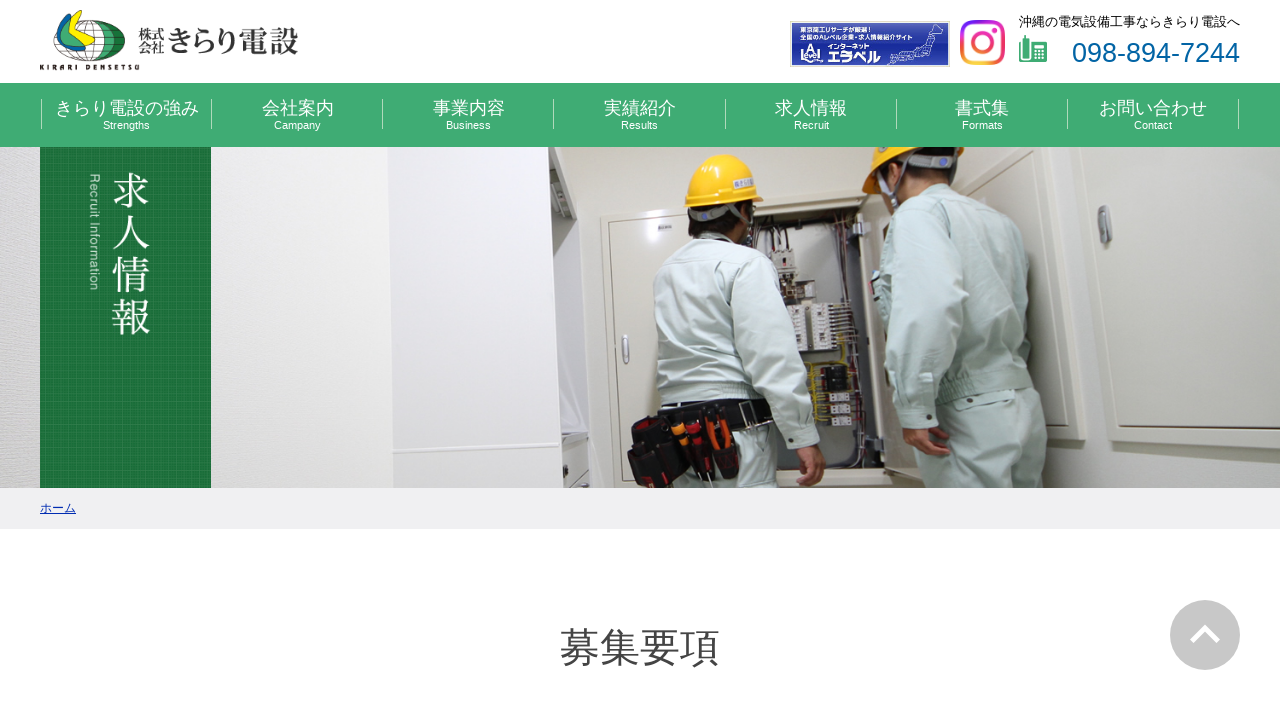

--- FILE ---
content_type: text/html
request_url: https://www.kirari-d.co.jp/recruit/
body_size: 15164
content:
<!DOCTYPE html>
<html lang="ja" prefix="og: http://ogp.me/ns#">
<head>

<meta charset="utf-8">
<meta http-equiv="x-ua-compatible" content="ie=edge" />
<meta name="format-detection" content="telephone=no">
<meta name="viewport" content="width=device-width, initial-scale=1" />

<title>求人情報 | 沖縄の電気設備工事ならきらり電設へ</title>
<meta name="description" content="募集要項　募集職種　電気工事士、現場代理人、営業・積算、　勤務時間　8:00～17:30（実働8時間）　休　　日　週休2日、年末年始、旧盆　必要資格　運転免許、有資格者優遇　給　　与　当社規定による　モデル年..." />
<meta name="keywords" content="求人情報,沖縄,電設,電設会社,電気設備,那覇,南風原" />

<meta property="og:title" content="求人情報"/>
<meta property="og:type" content="article"/>
<meta property="og:description" content="募集要項　募集職種　電気工事士、現場代理人、営業・積算、　勤務時間　8:00～17:30（実働8時間）　休　　日　週休2日、年末年始、旧盆　必要資格　運転免許、有資格者優遇　給　　与　当社規定による　モデル年..."/>
<meta property="og:site_name" content="株式会社きらり電設"/>
<meta property="og:image" content="http://www.kirari-d.co.jp/userfiles/images/3.jpg"/>
<meta property="og:url" content="http://www.kirari-d.co.jp/recruit/"/>
<meta property="og:updated_time" content="2025-07-24 09:06:14"/>


<link rel="shortcut icon" href="/image/favicon.ico" type="image/x-icon" />
<link rel="icon" href="/image/favicon.ico" type="image/x-icon" />
<link rel="stylesheet" href="//cdnjs.cloudflare.com/ajax/libs/material-design-iconic-font/2.2.0/css/material-design-iconic-font.min.css">
<link rel="stylesheet" href="/css/base.css" />
<link rel="stylesheet" href="/css/common.css?20250307" />
<link rel="stylesheet" href="/js/jquery/plugin/lib/jquery.bxslider.css" />
<link rel="stylesheet" href="/js/jquery/plugin/lib/colorbox.css" />


<style>
@media (min-width: 768px) {
.max_inner {
  max-width: 768px;
  margin: 0 auto;
}
}
</style>



<!-- Google tag (gtag.js) -->
<script async src="https://www.googletagmanager.com/gtag/js?id=UA-50037334-24"></script>
<script async src="https://www.googletagmanager.com/gtag/js?id=G-6F830PT9MK"></script>
<script>
  window.dataLayer = window.dataLayer || [];
  function gtag(){dataLayer.push(arguments);}
  gtag('js', new Date());

  gtag('config', 'UA-50037334-24');
  gtag('config', 'G-6F830PT9MK');
</script>
</head>
<body>

<div id="container" class="item_id_recruit">
	<a id="page_scroll_top"></a>
	<div id="container_inner"> 
		
		<!-- site_header --> 
		<header id="site_header">
	<div class="inner clearfix">
		<h1 class="logo"><a href="/"><img src="/image/logo.png" alt="株式会社きらり電設"></a></h1>
        
    <div class="mynavi">
       
    <a href="https://www.tsr-net.co.jp/alevel/detail/1200827_2071.html" target="_blank"><img src="/userfiles/images/banner/20250304031045.JPEG" alt="東京商工リサーチのページへリンク" width="160"></a></div>
    <div class="insta"><a href="https://www.instagram.com/kiraridensetsu/" target="_blank" title="Instagramへのリンク"><img src="/image/icon_insta.png" alt="Instagram"></a></a></div>
		<div class="flr">
			<p class="site_lead">沖縄の電気設備工事ならきらり電設へ</p>
			<div class="header_tel">
				098-894-7244
			</div>
		</div>
		<div id="site_navi_sp"><a href="javascript:void(0)" id="panel-btn" title="スマホメニュー"><span id="panel-btn-icon"></span>MENU</a></div>
	</div>
</header> 
		<!-- //site_header --> 
		<nav id="site_navi">
		
		<div class="inner">
			<div class="g_navi">
				<ul>
					<li><a href="/strengths/">きらり電設の強み<span>Strengths</span></a></li>
					<li><a href="/company/">会社案内<span>Campany</span></a></li>
					<li><a href="/business/">事業内容<span>Business</span></a></li>
					<li><a href="/results/">実績紹介<span>Results</span></a></li>
					<li><a href="/recruit/">求人情報<span>Recruit</span></a></li>
					<li><a href="/syoshikisyu/">書式集<span>Formats</span></a></li>
					<li><a href="/contact/">お問い合わせ<span>Contact</span></a></li>
				</ul>
			</div>
			
						<ul class="sp_menu">
				<li><a href="/sitemap/">サイトマップ</a></li>
			</ul>
<div class="sp_mynavi">   
    <a href="https://www.tsr-net.co.jp/alevel/detail/1200827_2071.html" target="_blank"><img src="/userfiles/images/banner/20250304031045.JPEG" alt="東京商工リサーチのページへリンク" width="160"></a></div>
		</div>
		</div>
	</nav>
  
  <noscript>
    <p class="note tac pdtb10">
      このページではJavaScriptを使用していますがお客様の環境では現在JavascriptがOFFの状態になっています。<br />
      サイトの閲覧には問題ありませんが、より快適にご利用いただくためにJavascriptをONにすることをお勧めします。
    </p>
  </noscript>
		
		<!-- pagebody -->
		<section id="pagebody">
			
							<div class="content1">
					<div class="page_ttl">
<div class="bg_img"><img alt="" src="/userfiles/images/page/recruit/bg_page_ttl.jpg" /></div>

<div class="page_ttl_inner">
<h1 class="ttl"><img alt="求人情報" src="/userfiles/images/page/recruit/page_ttl.jpg" /></h1>
</div>
</div>

				</div>
						 
<!-- topic_path_top -->
<div class="topic_path_top">
	<ol>
		<li itemscope="itemscope" itemtype="http://data-vocabulary.org/Breadcrumb"><a href="/" itemprop="url"><span itemprop="title">ホーム</span></a></li>
							</ol>
</div>
<!-- topic_path -->			
			<div id="pagebody_inner" class="clearfix">
				
									<div class="content1">
						<section class="mgb60" style="margin-top: 70px;">
<h2>募集要項</h2>

<table class="outline_table" style="max-width: 830px; margin: 0 auto;">
	<tbody>
		<tr>
			<th scope="row">　募集職種</th>
			<td>　電気工事士、現場代理人、営業・積算、</td>
		</tr>
		<tr>
			<th scope="row">　勤務時間</th>
			<td>　8:00～17:30（実働8時間）</td>
		</tr>
		<tr>
			<th scope="row">　休　　日</th>
			<td>　週休2日、年末年始、旧盆</td>
		</tr>
		<tr>
			<th scope="row">　必要資格</th>
			<td>　運転免許、有資格者優遇</td>
		</tr>
		<tr>
			<th scope="row">　給　　与</th>
			<td>　当社規定による<br />
			<br />
			　モデル年収<br />
			　20代　3,500,000～4,000,000円<br />
			　30代　4,000,000～5,000,000円<br />
			　40代　5,000,000～7,000,000円</td>
		</tr>
		<tr>
			<th scope="row">　賞　　与</th>
			<td>　年2回（8月・12月）、業績により決算賞与あり（直近10期連続支給）</td>
		</tr>
		<tr>
			<th scope="row">　福利厚生</th>
			<td>　健康保険、厚生年金保険、雇用保険、社員旅行、レクレーション</td>
		</tr>
		<tr>
			<th scope="row">　応募方法</th>
			<td>　電話連絡の上、履歴書を持参して面接</td>
		</tr>
		<tr>
			<th scope="row">　電話番号</th>
			<td>　098-894-7244</td>
		</tr>
		<tr>
			<th scope="row">　お問合せ</th>
			<td>　recruit@kirari-d.co.jp</td>
		</tr>
	</tbody>
</table>
</section>

<div class="max_inner">
<ul class="list_3column">
	<li class="item"><a href="https://www.hellowork.mhlw.go.jp/kensaku/GECA110010.do?screenId=GECA110010&amp;action=kyujinhyoBtn&amp;kJNo=4701017564351&amp;kJKbn=1&amp;iNFTeikyoRiyoDtiID=&amp;kSNo=" target="_blank"><img alt="" height="70" src="/userfiles/images/3.jpg" width="200" /></a></li>
	<li class="item"><a href="https://www.hellowork.mhlw.go.jp/kensaku/GECA110010.do?screenId=GECA110010&amp;action=kyujinhyoBtn&amp;kJNo=4701017560651&amp;kJKbn=1&amp;iNFTeikyoRiyoDtiID=&amp;kSNo=" target="_blank"><img alt="" height="70" src="/userfiles/images/1.jpg" width="200" /></a></li>
	<li class="item"><a href="https://www.hellowork.mhlw.go.jp/kensaku/GECA110010.do?screenId=GECA110010&amp;action=kyujinhyoBtn&amp;kJNo=4701017561951&amp;kJKbn=1&amp;iNFTeikyoRiyoDtiID=&amp;kSNo=" target="_blank"><img alt="" height="70" src="/userfiles/images/2.jpg" width="200" /></a></li>
</ul>
</div>

<div style="text-align: center;"><br />
&nbsp;</div>

<section id="voice">
<h2>先輩からのメッセージ</h2>

<p class="tac">きらり電設は若い社員も多くフレンドリーな社風です。<br />
ガッツとやる気があれば経験は後からついてきます。成長できる環境は十分整っています。<br />
一流の技術で、社会に貢献するために一緒に頑張っていきましょう。</p>

<div class="vice_list">
<div class="item">
<div class="thumb"><img class="rollover" src="/userfiles/images/page/recruit/img_001_off.jpg" /></div>

<div class="detail">
<p class="ttl">東江　博文</p>

<dl>
	<dt>入社年：</dt>
	<dd>平成22年</dd>
</dl>

<dl>
	<dt>資格：</dt>
	<dd>第1種電気工事士</dd>
</dl>

<dl>
	<dt>仕事の内容：</dt>
	<dd>電気設備の施工を担当しています。職長として工程に合わせた職人の配置や安全衛生、資材の段取りなどをしています。</dd>
</dl>

<dl>
	<dt>きらり電設の魅力：</dt>
	<dd>色々な建築現場があり、現場によって施工方法も異なるので多くの経験が積めます。又、社員同士の仲も良く、年に数回レクレーションや社員旅行などで交流を深めています。</dd>
</dl>

<dl>
	<dt>就職希望者へ一言：</dt>
	<dd>電気工事は特殊な専門技術や知識が必要ですが、習得していくと仕事のおもしろさを感じられると思います。一から丁寧に指導していきますので、一緒に頑張りましょう。</dd>
</dl>
</div>
</div>

<div class="item">
<div class="thumb"><img class="rollover" src="/userfiles/images/page/recruit/img_002_off.jpg" /></div>

<div class="detail">
<p class="ttl">玉城　秀樹</p>

<dl>
	<dt>入社年：</dt>
	<dd>平成22年6月</dd>
</dl>

<dl>
	<dt>資格：</dt>
	<dd>第1種電気工事士</dd>
</dl>

<dl>
	<dt>仕事の内容：</dt>
	<dd>主に現場の職長として、マンション、複合施設などの屋内配線工事をしています。</dd>
</dl>

<dl>
	<dt>きらり電設の魅力：</dt>
	<dd>福利厚生、有給もあり、なんでも話せる仲間と楽しく仕事ができるよ♪</dd>
</dl>

<dl>
	<dt>就職希望者へ一言：</dt>
	<dd>将来の自分はこうあるべき、1年1年が勉強、職場の楽しい先輩と明るく楽しく一緒にがんばりましょう。</dd>
</dl>
</div>
</div>

<div class="item">
<div class="thumb"><img class="rollover" src="/userfiles/images/page/recruit/img_004_off.jpg" /></div>

<div class="detail">
<p class="ttl">玉城　直人</p>

<dl>
	<dt>入社年：</dt>
	<dd>平成17年8月</dd>
</dl>

<dl>
	<dt>資格：</dt>
	<dd>1級電気施工管理技士／第1種電気工事士</dd>
</dl>

<dl>
	<dt>仕事の内容：</dt>
	<dd>電気設備工事の施工管理をしてます。</dd>
</dl>

<dl>
	<dt>きらり電設の魅力：</dt>
	<dd>マンション、学校、病院、ホテル、商業施設などいろんな物件の工事が経験することができ、自分自身のスキルアップにもなり、現場の工事と管理両方できるようになって、よかったと思います。</dd>
</dl>

<dl>
	<dt>就職希望者へ一言：</dt>
	<dd>きらり電設は、若手が多く話しやすい職場です。スキルアップをしながら資格をとって一人前になれるよう一緒にがんばりましょう。</dd>
</dl>
</div>
</div>

<div class="item">
<div class="thumb"><img class="rollover" src="/userfiles/images/page/recruit/img_005_off.jpg" /></div>

<div class="detail">
<p class="ttl">松浦　勇生</p>

<dl>
	<dt>入社年：</dt>
	<dd>平成24年3月</dd>
</dl>

<dl>
	<dt>資格：</dt>
	<dd>1級電気施工管理技士／第1種電気工事士　その他</dd>
</dl>

<dl>
	<dt>仕事の内容：</dt>
	<dd>現場代理人</dd>
</dl>

<dl>
	<dt>きらり電設の魅力：</dt>
	<dd>現場代理人業務をしていますが、現場のおさめ方やお客様の要望で困ったことがある場合は、ミーティング等でみんなで相談しながら解決していく仲間意識が強いところが他の会社には負けないところだと思います。</dd>
</dl>

<dl>
	<dt>就職希望者へ一言：</dt>
	<dd>従業員の8割ぐらいが20～30代なので、未経験者でも楽しみながら学びスキルUP、関係する資格等も実際に工事に携わることで合格する確率も上がると思います。手に職をつけたいと思っているならぜひきらり電設へ。一緒にがんばっていきましょう！</dd>
</dl>
</div>
</div>
</div>
</section>

					</div>
				
			</div>
		</section>
		<!-- //pagebody --> 
		
		<!-- site_footer --> 
		<div id="page_scroll_navi">
	<p><a href="#page_scroll_top" title="ページのトップへ"><i class="zmdi zmdi-chevron-up"></i></a></p>
</div>

<div class="footer_g_navi">
	<ul>
		<li><a href="/">ホーム</a></li>
		<li><a href="/strengths/">きらり電設の強み</a></li>
		<li><a href="/company/">会社案内</a></li>
		<li><a href="/business/">事業内容</a></li>
		<li><a href="/results/">実績紹介</a></li>
		<li><a href="/recruit/">求人情報</a></li>
		<li><a href="/contact/">お問い合わせ</a></li>
		<li><a href="/sitemap/">サイトマップ</a></li>
		<li><a href="/kozinjouhou/">個人情報取扱</a></li>

	</ul>
</div>
<!-- footer -->
<div id="site_footer">
	<div class="inner">
		<div id="company_name"><a href="/"><img src="/image/footer_logo.png" alt="株式会社 きらり電設" /></a></div>
		<div class="company_info">
			<dl>
				<dt>株式会社 きらり電設</dt>
				<dd>〒900-0012　沖縄県那覇市泊2丁目20番地1</dd>
				<dd>TEL：<span class="tel_link">098-894-7244</span> FAX：098-894-7010</dd>
			</dl>
			<p class="copyright" lang="en" xml:lang="en">Copyright (C) 株式会社きらり電設 All Rights Reserved.</p>
		</div>
	</div>
</div>
<!-- footer -->  
		<!-- //site_footer --> 
		
	</div>
</div>

<script src="/js/jquery/jquery-1.11.3.min.js"></script>
<script src="/js/jquery/plugin/jquery.matchHeight-min.js"></script>
<script src="/js/jquery/plugin/jquery.easy-rollover.js"></script>
<script src="/js/jquery/plugin/jquery.bxslider.min.js"></script>
<script src="/js/jquery/plugin/jquery.colorbox-min.js"></script>
<!--<script src="//maps.googleapis.com/maps/api/js?key=AIzaSyCFoEBJ0NAHb51y7umkdIrpHiPVfUFz0BM" type="text/javascript"></script>
<script src="/js/googleMap.js"></script>-->
<script type="text/javascript" src="//cdn.jsdelivr.net/npm/slick-carousel@1.8.1/slick/slick.min.js"></script>
<script src="/js/site.js?20190710"></script>

<script type="text/javascript" language="javascript">



</script>
</body>
</html>

--- FILE ---
content_type: text/css
request_url: https://www.kirari-d.co.jp/css/common.css?20250307
body_size: 39636
content:
@charset "utf-8";
/* CSS Document */

body { font-size: 13px; font-size: 1.3rem; }
.sp_none { display: none !important; }
.sp_block { display: block; }

/* edit_btn */
#edit_btn {
	display: none;
    background-color: #FFF3E8;
}
#edit_btn_inner {
	max-width: 1200px;
	margin: 0 auto;
	padding: 7px;
	text-align: right;
}
#edit_btn_inner a {
	color: #FF8000;
	font-weight: bold;
	display: inline-block;
	text-decoration: none;
	border: 1px solid #ccc;
	border-radius: 4px;
	padding: 5px 15px;
	background-image:-moz-linear-gradient(50% 0% -90deg,rgb(255,255,255) 0%,rgb(240,240,246) 100%); 
	background-image:-webkit-gradient(linear,50% 0%,50% 100%,color-stop(0, rgb(255,255,255)),color-stop(1, rgb(240,240,246)));
	background-image:-webkit-linear-gradient(-90deg,rgb(255,255,255) 0%,rgb(240,240,246) 100%);
	background-image:-o-linear-gradient(-90deg,rgb(255,255,255) 0%,rgb(240,240,246) 100%);
	background-image:-ms-linear-gradient(-90deg,rgb(255,255,255) 0%,rgb(240,240,246) 100%);
	background-image:linear-gradient(180deg,rgb(255,255,255) 0%,rgb(240,240,246) 100%);
	-ms-filter:"progid:DXImageTransform.Microsoft.gradient(startColorstr=#ffffffff,endColorstr=#fff0f0f6,GradientType=0)";
	filter:progid:DXImageTransform.Microsoft.gradient(startColorstr=#ffffffff,endColorstr=#fff0f0f6,GradientType=0);
}
#edit_btn_inner a:hover {
	color: #fff;
	background: #FF8000;
}

/*---------------------------------------------------------------------
	site_header
---------------------------------------------------------------------*/
#site_header {
	position: fixed;
    top: 0;
    left: 0;
	width: 100%;
	z-index: 999;
	padding: 8px;
	background-color: #fff;
	border-bottom: 5px solid #3FAC74;
}
#site_header .logo {
	width: 165px;
	line-height: 1;
}
#site_header .logo a { display: block; }

#site_header .flr { display: none; }

/*---------------------------------------------------------------------
	site_navi
---------------------------------------------------------------------*/
#site_navi {
	backface-visibility: hidden;
	background-color: #3FAC74;
	position: absolute;
    left: 0;
    top: 0;
    width: 100%;
	z-index: 100;
	overflow: hidden;
	padding: 80px 20px 20px;
		
	/* リストの基本動き　隠しておく */
	opacity: 0;
	transform: rotateX(-90deg);
	-webkit-transform: rotateX(-90deg);
    transform-origin: top right 0;
	-webkit-transform-origin: top right 0;
    transition: all 0.6s cubic-bezier(0.175, 0.885, 0.315, 1.16) 0.8s;
}
#site_navi.activ{
	/* activeになった時に表示させる */
	opacity: 1;
	transform: rotateX(0deg);
	-webkit-transform: rotateX(0deg);
	
	height: 100%;
    position: fixed;
	transition: all 0.4s cubic-bezier(0.175, 0.885, 0.315, 1.16) 0.4s;
}

#site_navi > .inner {
	height: 100%;
    overflow: scroll;
	-webkit-overflow-scrolling: touch;
}

/* site_navi_list */
#site_navi > ul {}
#site_navi li {
	font-size: 1.8rem;
	
	/* リストの基本動き　隠しておく */
	opacity: 0;
	transform: rotateY(90deg);
	position: relative;
    //right: -240%;
	transition: all 1s ease 0s;
}
#site_navi.activ li {
	/* activeになった時に表示させる */
	opacity: 1;
	//right: 0;
	transform: rotateY(0deg);
	transition: all .3s ease .5s;
}

#site_navi ul li a {
	color: #167239;
    display: block;
    padding: 12px 0;
    margin-bottom: 10px;
    text-align: center;
    text-decoration: none;
    background-color: #fff;
}
#site_navi ul li a span { display: none; }


#site_navi .serch_box {
    margin-bottom: 15px;
}
.g_navi .sub_ttl {
    display: none;
}

/* sitenavi_sp btn */
#site_navi_sp {
	position: absolute;
    right: 10px;
    top: 10px;
	z-index: 110;
}

	#panel-btn {
		color: #3fac74;
		display: inline-block;
		padding: 21px 5px 5px;
		position: relative;
		font-size: 11px;
		text-decoration: none;
		font-weight: bold;
	}
	#panel-btn:hover{}

	#panel-btn-icon{
	  display: block;
		position: absolute;
		top: 10px;
		left: 50%;
		width: 34px;
		height: 3px;
		margin: 0 0 0 -17px;
		background: #3FAC74;
		transition: .2s;
		-webkit-transition: .2s;
	}
	#panel-btn-icon:before,
	#panel-btn-icon:after{
	  display: block;
	  content: "";
	  position: absolute;
	  top: 50%;
	  left: 0;
	  width: 100%;
	  height: 3px;
	  background: #3FAC74;
	  transition: .3s;
	}
	#panel-btn-icon:before{
	  margin-top: -10px;
	}
	#panel-btn-icon:after{
	  margin-top: 6px;
	}
	
	/* close */
	#panel-btn.close{
		color: #fff;
		background-color: #3FAC74;
		padding-top: 26px;
	}
	.close #panel-btn-icon {
	  background: transparent;
	}
	.close #panel-btn-icon:before,
	.close #panel-btn-icon:after {
	  margin-top: 3px;
	  background-color: #fff;
	}
	.close #panel-btn-icon:before{
	  transform: rotate(-35deg);
	  -webkit-transform: rotate(-35deg);
	}
	.close #panel-btn-icon:after{
	  transform: rotate(-145deg);
	  -webkit-transform: rotate(-145deg);
	}

.insta {
  position: absolute;
  width: 40px;
  right: 60px;
  top: 7px;
}

.sp_mynavi,
.spmenu_bnr {
  text-align: center;
}
.spmenu_bnr {
  max-width: 160px;
  margin: 10px auto;
}
.mynavi,
.header_bnr {display:none; }

@media screen and (min-width: 768px) {
  .mynavi {
    display:block;
    position: absolute;
    right: 108px;
    top: 5px;
  }
  .header_bnr {
    display:block;
    position: absolute;
    right: 276px;
    width: 170px;
    top: 4px;
  }
}

@media screen and (min-width: 1024px) {
  .mynavi {
    right: 290px;
    top: 11px;
  }
  .header_bnr {
    right: 456px;
    top: 9px;
  }
  .sp_mynavi,
.spmenu_bnr { display: none; }
}

/*---------------------------------------------------------------------
	topic_path_top
---------------------------------------------------------------------*/
.topic_path_top {
	background: #F0F0F2;
}
.topic_path_top > ol {
	font-size: 12px;
	font-size: 1.2rem;
	box-sizing: content-box;
    margin: 0 auto;
    max-width: 1200px;
    padding: 6px 15px;
}
.topic_path_top > ol > li { display: inline-block; }
.topic_path_top > ol > li + li::before {
	content: ">";
	margin: 0 5px;
}
.topic_path_top > ol > li a { text-decoration: underline; }

/*---------------------------------------------------------------------
	pagebody
---------------------------------------------------------------------*/
#pagebody {
    margin-top: 56px;
}
#pagebody_inner {
    box-sizing: content-box;
    margin: 0 auto;
    max-width: 1200px;
    padding: 20px 15px;
}

#beta { display: none; }

.page_ttl {
    position: relative;
    overflow: hidden;
    padding-bottom: 33.33%;
}
.page_ttl .bg_img {
    position: absolute;
    right: 0;
    top: 0;
    height: 100%;
	text-align: right;
}
.page_ttl .bg_img img {
    height: 100%;
    width: auto;
    max-width: inherit;
}
.page_ttl .ttl {
    left: 0;
    position: absolute;
    top: 0;
    z-index: 1;
    height: 100%;
}
.page_ttl .ttl img {
    height: 100%;
}

.topics_ttl {
	background: url(../image/bg_ttl.jpg);
}
.topics_ttl .ttl {
    font-weight: normal;
    color: #fff;
    max-width: 1200px;
    margin: 0 auto;
    text-align: center;
    font-size: 19px;
    padding: 25px 10px;
}

.content1 p { margin: 1em 0; }
.content1 h2 + p,
.content1 h3 + p,
.content1 h4 + p,
.content1 h5 + p,
.content1 h6 + p { margin-top: 0; }
.content1 div > p { margin-top: 0; }

/* headline */
.content1 * + h2 { margin-top: 50px; }
.content1 * + h3 { margin-top: 30px; }
.content1 * + h4 { margin-top: 30px; }
.content1 * + h5 { margin-top: 20px; }
.content1 h2 + h3,
.content1 h3 + h4 { margin-top: 0 }

/* utility */
.content1 * + dl,
.content1 * + ol,
.content1 * + ul,
.content1 * + table { margin-top: 20px; }

.lead_01,
.content1 h2 {
	font-size: 162.5%;
    font-weight: normal;
    position: relative;
    margin-bottom: 20px;
    text-align: center;
    color: #444444;
}

.lead_02,
.content1 h3 {
	color: #773B00;
	font-size: 150%;
	font-weight: normal;
	padding: 3px 0 3px 13px;
	margin-bottom: 20px;
	border-bottom: 1px solid #994D00;
	position: relative;
}

.lead_03,
.content1 h4 {
	color: #773B00;
    border-bottom: 1px dotted #773B00;
    font-size: 137.5%;
    font-weight: normal;
    padding-bottom: 3px;
	padding-left: 18px;
    position: relative;
	margin-bottom: 15px;
}

.lead_04 {
	color: #0364A6;
	font-size: 88.23%;
	margin: 0 !important;
}
.lead_05 {
	color: #fff000;
    font-family: Helvetica,"sans-serif";
    font-size: 588.23%;
    line-height: 1;
    margin: 0 !important;
}

.fc_01 { color: #FF0000; }


/* template */
.alpha_contents img {
	max-width: 100%;
	height: auto;
}
.fll { float: left; }
.flr { float: right; }
.over_hid { overflow: hidden; }

.fll_img,
.flr_img {
	margin-bottom: 1em;
}

.list_2column .item,
.list_3column .item {
	margin-bottom: 1em;
}

/* list_topics */
#topics_inner {
	max-width: 1000px;
	box-sizing: content-box;
    margin: 0 auto 30px;
    padding: 25px 0;
}
.list_topics dl {
	position: relative;
	border-top: 1px dotted #C8C8C8;
	border-bottom: 1px dotted #C8C8C8;
}
.list_topics dl + dl {
	border-top: none;
}
.list_topics dl a {
	display: block;
	padding: 7px 26px 7px 7px;
	color: #222222;
	text-decoration: none;
	position: relative;
}
.list_topics dl a::after {
	content: "";
    width: 10px;
    height: 10px;
    position: absolute;
    right: 10px;
    top: 50%;
    margin-top: -5px;
    border-right: 1px solid #C8C8C8;
    border-bottom: 1px solid #C8C8C8;
    transform: rotate(-45deg);
    -webkit-transform: rotate(-45deg);
    transition: .3s;
    -webkit-transition: .3s;
}
.list_topics dl a:hover {
	background-color: #FFFEDF;
}

.list_topics dt {
	color: #3FAC73;
	display: inline-block;
	vertical-align: top;
}
.list_topics dd {
	display: block;
	vertical-align: top;
	text-decoration: underline;
}

.modified_date {
    color: #3FAC73;
    text-align: right;
    margin-bottom: 15px;
}

/* link_prev_next */
.link_prev_next {
	text-align: center;
	margin-top: 40px !important;
}
.link_prev_next > li {
	display: inline-block;
}
.link_prev_next > li a {
	font-size: 93%;
    border: 1px solid #255abe;
    color: #255abe;
    display: block;
    padding: 7px 20px;
    text-decoration: none;
	background-color: #fff;
}
.link_prev_next > li a:hover {
	color: #fff;
	background-color: #255abe;
}

/* .pager */
.pager {
	margin: 30px 0 20px 0;
	text-align: center;
}

.pager ul li {
	display: inline-block;
}

.pager a {
	color: #000;
	text-decoration: none;
	border: 1px solid #CCC;
	padding: 6px 15px;
	background-color: #fff;
	display: block;
}

.pager span {
	border: 1px solid #CCC;
	padding: 6px 15px;
	background-color: #fff;
	display: block;
}

.pager li.total span {
	border-color: #FFF;
}

.pager li.prev span,
.pager li.next span,
.pager li.first span,
.pager li.last span {
	border: 1px solid #F5F5F5;
	color: #EDEDED;
}

.pager li.current span {
    background: #3FAC74;
    color: #fff;
}

.pager a:hover {
	border: 1px solid #999;
	background: #F5F5F5;
}


/* list_index */
.list_index_contents {
	margin-bottom: 15px;
}
#list_index .list_index_h {
	font-size: 137.5%;
	border: 2px solid #D6C4B2;
	padding: 0;
	margin: 0;
	background: #fff url(/image/bg_list_index.jpg) no-repeat left top;
	background-size: auto 100%;
}
#list_index .list_index_h > * {
	font-size: 100%;
	font-weight: normal;
}
#list_index .list_index_h a {
	color: #773900;
	padding: 20px 15px;
	text-decoration: none;
	display: block;
	position: relative;
}
#list_index .list_index_h a::before {
	content: "";
	width: 8px;
	height: 8px;
	position: absolute;
	right: 10px;
	top: 50%;
	margin-top: -6px;
	border-right: 2px solid #FF8000;
	border-bottom: 2px solid #FF8000;
	transform: rotate(-45deg);
	-webkit-transform: rotate(-45deg);
}
#list_index ul {
    background-color: #FFFCF7;
    color: #B29B83;
    list-style: outside disc;
    margin-top: 0;
    padding: 10px 10px 10px 27px;
}

/* list_sitemap */
.list_sitemap > h2 {
	margin-bottom: 15px;
	margin-left: 0 !important;
}
.list_sitemap > h2 a {
    background-color: #3FAC74;
    border-radius: 4px;
    color: #fff;
    display: block;
    font-weight: normal;
    padding: 12px 20px;
    position: relative;
    text-decoration: none;
    transition: all 0.3s ease 0s;
}
.list_sitemap > h2 a::before {
	content: "";
	position: absolute;
	right: 20px;
	top: 50%;
	width: 10px;
	height: 10px;
	margin-top: -7px;
	border-right: 2px solid #fff;
	border-bottom: 2px solid #fff;
	transform: rotate(-45deg);
	-webkit-transform: rotate(-45deg);
	transition: .3s;
	-webkit-transition: .3s;
}
.list_sitemap > h2 a:hover {
	background-color: #0364A6;
}
.list_sitemap > h2 a:hover::before {
	right: 15px;
}
.list_sitemap > ul {
    list-style: outside disc;
    margin-bottom: 20px;
	margin-left: 1em;
    color: #0364A6;
}

/* list_search */
.list_search .item {
    background: url(/image/icon/icon_search_02.png) no-repeat scroll 15px 15px;
	background-size: 30px auto;
    border: 1px solid #ccc;
    border-radius: 4px;
    padding: 10px 10px 10px 60px;
}
.list_search .item + .item {
	margin-top: 1em;
}


/* -------- page ------------*/
/* strengths */
.strengths_item {
    margin: 20px auto 50px;
}
.strengths_item .lead_01 {
	margin: 5px auto 20px !important;
}
.strengths_item .thumb {
    text-align: center;
    margin: 20px -15px;
}

/* company */
.item_id_company #pagebody {
	padding-bottom: 20%;
	background: url(/userfiles/images/page/company/bg_company.jpg) no-repeat center bottom;
	background-size: 100% auto;
}

.company_links {
	font-size: 0;
	text-align: center;
}
.company_links .item {
    font-size: 14px;
    display: inline-block;
    vertical-align: top;
    width: 43.86%;
    margin: 0 2.98% 2.98%;
}
.company_links .item a {
    background: #3fac74;
    color: #fff;
    display: block;
}
.company_links .item a span {
	display: block;
    padding: 3px;
}
.company_links .item p {
	    font-size: 13px;
    margin: 5px 0;
    line-height: 1.6;
}
.outline_table,
.outline_table th,
.outline_table td {
	background: #fff;
    border: medium none;
	vertical-align: top;
	text-align: left;
}
.outline_table th {
	color: #176C37;
	border-bottom: 2px solid #3FAC74;
}
.outline_table td {
	border-bottom: 2px solid #DDDDDD;
}
.interview_list {
	margin: 40px 0;
}
.interview_list > dt {
	color: #d83500;
	font-size: 117.64%;
	margin-bottom: 8px;
}
#g_map iframe {
	width: 100%;
	height: 300px;
}

/* business */
.business_list {
    font-size: 0;
    margin: 30px 0;
    text-align: center;
}
.business_list > li {
	display: inline-block;
    font-size: 14px;
    margin: 0 2.98% 2.98%;
    vertical-align: top;
    width: 43.86%;
}
.rinen {
    border: 3px double #d6d6d6;
    color: #167239;
    line-height: 1.8;
    padding: 15px;
    text-align: center;
}

/* results */
.list_results ul {
    font-size: 0;
}
.list_results li {
	text-align: center;
    display: inline-block;
    font-size: 13px;
    margin: 0 4.54% 20px 0;
    vertical-align: top;
    width: 47.57%;
}
.list_results li:nth-child(2n) {
	margin-right: 0;
}
.list_results li a {
	color: #fff;
	background: #3FAC74;
	display: block;
	text-decoration: none;
}
.list_results .thumb {
	position: relative;
	/*padding-bottom: 66.56%;*/
	display: block;
	overflow: hidden;
	background: #fff;
}
.list_results .thumb img {
	width: 100%;
	object-fit: cover;
	height: 130px;
	transition: .3s;
	-webkit-transition: .3s;
}
.list_results .thumb img:hover {
	transform: scale(1.15);
	-webkit-transform: scale(1.15);
}
.list_results .ttl {
	padding: 3px;
	display: block;
}

/* recruit */
.vice_list {
	margin: 40px 0;
}
.vice_list .item {
	margin-bottom: 30px;
}
.vice_list .item .thumb {
	margin-bottom: 10px;
}
.vice_list .item .ttl {
	color: #0364A6;
	font-size: 176.47%;
	line-height: 1.2;
	margin: 0 0 10px;
}
.vice_list .item dl {
    margin: 10px 0;
    width: 100%;
}
.vice_list .item dt {
	color: #157239;
	font-weight: bold;
}

/* contactus */
.contact_list li {
    border: 5px solid #e2e4e9;
    font-size: 22px;
    margin-bottom: 20px;
    padding: 30px 15px;
    text-align: center;
}
.contact_list li strong {
	color: #0064A5;
	font-size: 122.5%;
	font-family: "ＭＳ Ｐ明朝", "MS PMincho","ヒラギノ明朝 Pro W3", "Hiragino Mincho Pro", "serif";
}
	
/*---------------------------------------------------------------------
  contact
---------------------------------------------------------------------*/
.mail_form {
		padding: 12px;
    margin: 0 auto;
		border: 4px solid #EEE;
	}
  .error_message {
    background-color: #ffd8d8;
    font-weight: bold;
		margin: 0 0 20px;
		padding: 10px;
	}
	.error_message li {
		padding-left: 30px;
    position: relative;
	}
  .error_message li + li { margin-top: 10px; }
	.error_message li::before {
    background-color: #d80000;
    border-radius: 50%;
    color: #fff;
    content: "!";
    left: 0;
    position: absolute;
    text-align: center;
    top: 0;
		height: 22px;
		width: 22px;
	}
	.mail_form form dl {
		padding: 0 10px;
		margin-bottom: 15px;
	}
	.mail_form form dt{
		display: block;
		width: auto;
		text-align: left;
		margin: 0;
		padding: 0;
	}
	.mail_form form dd {
		display: block;
		width: auto;
	}
.mail_form form .bg_on {
  background-color: #ececec;
  padding: 12px;
}
.mail_form.confirm_list dd {
  background-color: #E5F6FB;
  padding: 12px;
}
  .mail_form form .border_on {
    border: 1px solid #CCC;
    padding: 12px;
  }
  .mail_form input:-ms-input-placeholder { color: #808080; }
  .mail_form select,
  .mail_form textarea,
  .mail_form input[type="tel"],
  .mail_form input[type="text"],
  .mail_form input[type="email"] {
    -webkit-appearance: none;
    -moz-appearance: none;
    appearance: none;
    border: none;
    border-radius: 0;
    outline: none;
    width: 100%;
    background-color: #ececec;
  }
  .mail_form input.small { width: 27%; }

  .mail_form input[type="file"] { font-size: 16px; }

  .mail_form input[type="radio"] {
    margin-right: 5px;
    padding: 5px;
  }
  .mail_form input[type="checkbox"] {
    margin-right: 5px;
    padding: 5px;
  }
  .mail_form select {
    -webkit-appearance: select;
    -moz-appearance: select;
    appearance: select;
    background: #ececec url(../image/icon_arrow_04.png) no-repeat right center;
  }
  .mail_form .twin { font-size: 0; }
  .mail_form .twin input + input { margin-left: 3.44%; }
  .mail_form .twin input {
    width: 48.26%;
    display: inline-block;
  }
  .mail_form textarea {
    width: 100%;
    height: 150px;
    background-color: #ececec;
  }
  .mail_form input[type="text"]:focus,
  .mail_form input[type="email"]:focus,
  .mail_form textarea:focus,
  .mail_form select:focus { box-shadow: 0 0 7px #008CD6; }
	.mail_form input,
	.mail_form button,
	.mail_form textarea,
	.mail_form select {
    font-size: 16px;
		padding: 10px;
	}
	.mail_form input.small {
		width: 50%;
	}
	.mail_form input[type="submit"] {
    color: #fff;
		padding: 1em;
    background-color: #358FDD;
    border: none;
    border-radius: 0;
	}
  .mail_form .icon_required::before {
    content: "*";
    color: #D80000;
    font-size: 90%;
    display: inline-block;
    vertical-align: top;
    margin-right: 10px;
  }
  .mail_form .error {
    color: #d71618;
    font-size: 13px;
  }
	.btm_text {
		width: auto;
		text-align: center;
	}
  .mail_form input[type="submit"]:hover { background-color: #055FAD; }
  .mail_form input[type="reset"],
  .mail_form input.back {
    color: #fff;
    padding: 0.6em 1em;
    background-color: #b5b5b5;
    border: none;
    border-radius: 0;
  }
  .mail_form input[type="reset"]:hover,
  .mail_form input.back:hover { background-color: #555; }
  .mail_form .btn_backhome {
    color: #fff;
    padding: 0.6em 1em;
    background-color: #358FDD;
    text-decoration: none;
    border: none;
    border-radius: 0;
  }
  .mail_form .btn_backhome:hover {
    color: #fff;
    padding: 0.6em 1em;
    background-color: #b5b5b5;
  }

/*---------------------------------------------------------------------
	page_scroll
---------------------------------------------------------------------*/
#page_scroll_navi {
	text-align: center;
    background: #3FAC74;
	padding:  7px 7px 0;
	margin: 0;
}
#page_scroll_navi a {
	border-radius: 50%;
    color: #3FAC74;
    display: inline-block;
    font-size: 42px;
    opacity: 1;
    overflow: hidden;
    position: relative;
    text-align: center;
    text-decoration: none;
    transition: .3s;
    -webkit-transition: .3s;
    background: #fff;
    width: 40px;
    height: 40px;
    line-height: 1;
}

/*---------------------------------------------------------------------
	footer_g_navi
---------------------------------------------------------------------*/
.footer_g_navi {
	display: none;
}

/*---------------------------------------------------------------------
	site_footer
---------------------------------------------------------------------*/
#site_footer {
	text-align: center;
}

#site_footer .inner {
	padding: 10px;
}

#site_footer #company_name {
    width: 150px;
    margin: 0 auto 20px;
}
#site_footer dl { color: #535353; }
#site_footer dt {
	font-weight: bold;
    font-size: 14px;
}
#site_footer dd {
	font-size: 11px;
}

#site_footer .copyright {
	color: #388B5F;
    font-size: 11px;
    padding: 15px 0;
}


/* Tablet */
@media (min-width: 768px) {

	body { font-size: 15px; font-size: 1.5rem; }
	
	.sp_none { display: inherit !important; }
	.pc_none { display: none !important; }
	
	.sp_block { display: inline; }
	.pc_block { display: block; }
	.over_hid_pc { overflow: hidden; }
	
	/*---------------------------------------------------------------------
		site_header
	---------------------------------------------------------------------*/
	

	/*---------------------------------------------------------------------
		pagebody
	---------------------------------------------------------------------*/
	#pagebody {}
	
	.lead_01,
	.content1 h2 {
		font-size: 235.29%;
		margin-bottom: 35px;
	}
	.lead_02::before,
	.content1 h3::before {
		top: 8px;
	}
	
	/* template */
	.alpha_contents {
		max-width: 930px;
	}
	.alpha_contents img {
		max-width: 100%;
		height: auto;
	}
	.fll_img {
		float: left;
		margin: 0 20px 20px 0;
		width: 38.4%;
	}
	.flr_img {
		float: right;
		margin: 0 0 20px 20px;
		width: 38.4%;
	}
	
	.list_1column .caption,
	.list_2column .caption,
	.list_3column .caption {
		font-size: 86.66%;
		text-align: center;
	}

	.list_2column { font-size: 0; }
	.list_2column .item {
		width: 48.71%;
		font-size: 15px;
		font-size: 1.5rem;
		display: inline-block;
		vertical-align: top;
		margin: 0 2.56% 2.56% 0;
	}
	.list_2column .item:nth-child(2n) { margin-right: 0; }

	.list_3column { font-size: 0; }
	.list_3column .item {
		width: 31.53%;
		font-size: 15px;
		font-size: 1.5rem;
		display: inline-block;
		vertical-align: top;
		margin: 0 2.56% 2.56% 0;
	}
	.list_3column .item:nth-child(3n) { margin-right: 0; }
	
	.list_house_01 .item {
		margin-left: 9.67%;
	}
	
	/* list_topics */
	.list_topics dl a {
		display: table;
		width: 100%;
		padding: 15px 30px 15px 10px;
	}
	.list_topics dl a::after {
		width: 18px;
		height: 18px;
		border-right: 2px solid #C8C8C8;
		border-bottom: 2px solid #C8C8C8;
		margin-top: -9px;
	}
	.list_topics dl a:hover::after {
		border-right: 2px solid #3FAC74;
		border-bottom: 2px solid #3FAC74;
	}
	.list_topics dt {
		width: 160px;
		display: table-cell;
		vertical-align: top;
	}
	.list_topics dd {
		display: table-cell;
		vertical-align: top;
		text-decoration: none;
	}
	
	/* list_index */
	.list_index_contents {
		float: left;
		width: 48.71%;
		margin: 0 2.56% 2.56% 0;
	}
	.list_index_contents:nth-child(2n) {
		margin-right: 0;
	}
	#list_index .list_index_h a { padding: 21px; }
	
	/* -------- page ------------*/
	.company_links {
		margin: 30px 0;
	}
	.company_links .item {
		font-size: 20px;
		width: 31.66%;
		margin: 0 0 0 2.5%;
	}
	.company_links .item:first-child {
		margin-left: 0;
	}
	.company_links .item a span {
		padding: 7px;
	}
	.company_links .item p {
		font-size: 17px;
	}
	.outline_table th {
		padding: 20px 5px;
	}
	.outline_table td {
		padding: 20px 10px;
	}
	#g_map iframe { height: 600px; }
	
	.business_list {
		margin: 60px 0 100px !important;
	}
	.business_list > li {
		width: 22.5%;
		margin: 0 0 0 3.33%;
	}
	.business_list > li:first-child {
		margin-left: 0;
	}
	.rinen {
		font-size: 117.64%;
		padding: 40px 20px;
		margin-bottom: 60px !important;
	}
	
	/* recruit */
	.vice_list .item {
		display: table;
		width: 100%;
		margin-bottom: 80px;
	}
	.vice_list .item .thumb {
		width: 41.66%;
		display: table-cell !important;
		vertical-align: top;
	}
	.vice_list .item .detail {
		display: table-cell;
		vertical-align: top;
		padding-left: 2.5%;
	}
	.vice_list .item dl {
		margin: 0 0 8px;
	}
	.vice_list .item dt,
	.vice_list .item dd {
		display: inline;
	}
	
	/* contactus */
	.contact_list { font-size: 0; }
	.contact_list li {
		width: 48.33%;
		font-size: 40px;
		display: inline-block;
		vertical-align: top;
		margin: 0 3.33% 0 0;
		border-width: 9px;
		padding: 97px 15px;
	}
	.contact_list li:nth-child(2n) {
		margin-right: 0;
	}
	
	/*---------------------------------------------------------------------
		contact
	---------------------------------------------------------------------*/
  .mail_form {
    border-width: 8px;
    padding: 22px;
  }
  .mail_form form { margin: 0 auto; }
  .error_message {
      margin: 0 20px 30px;
      padding: 20px;
  }
  .error_message li { padding-left: 40px; }
  .error_message li::before {
      width: 28px;
      height: 28px;
  }

  .mail_form form dl {
    display: table;
    width: 100%;
    margin-bottom: 30px;
    padding: 0 20px;
  }
  .mail_form form dt {
    width: 25%;
    text-align: right;
    display: table-cell;
    vertical-align: top;
    font-size: 93.75%;
    padding-right: 20px;
    padding-top: 12px;
  }
  .mail_form form dd {
    display: table-cell;
    vertical-align: top;
  }
  .mail_form form .bg_on label {
    display: inline-block;
    vertical-align: middle;
    margin-right: 10px;
  }
  .mail_form.confirm_list dd { word-break: break-all; }
  .mail_form .btn_list {
    text-align: center;
    margin: 20px auto;
  }

  .mail_form.type_02 form { max-width: none; }
  .mail_form.type_02 form dl { max-width: 870px; }
  .mail_form.type_02 form dl dt { width: 35%; }
  .mail_form input,
  .mail_form button,
  .mail_form textarea,
  .mail_form select {
    margin: 0;
    font-size: 16px;
    padding: 12px;
  }

  .btm_text {
    width: 74%;
    margin-left: auto;
  }
  .mail_form input[type="submit"] { padding: 1em 5em; }
  .mail_form input[type="reset"], .mail_form input.back { padding: 0.6em 1em; }

  .form_message {
      background-color: #ffffbb;
      border: 2px solid #df0000;
      color: #df0000;
      font-size: 120%;
      font-weight: bold;
      margin: 10px auto;
      padding: 10px 15px;
  }
}

/* DeskTop */
@media (min-width: 1024px) {
	
	body { font-size: 17px; font-size: 1.7rem; }
	
	/* edit_btn */
	#edit_btn { display: block; }
	
	/*---------------------------------------------------------------------
		site_header
	---------------------------------------------------------------------*/
	#site_header {
		position: relative;
		z-index: auto;
		padding: 10px;
		border: none;
	}
	#site_header > .inner {
		max-width: 1200px;
		margin:  0 auto;
	}
	
	#site_header .logo {
		float: left;
		width: 258px;
	}
	#site_header .flr {
		display: block;
		float: right;
		text-align: right;
	}
	
	#site_header .site_lead {
		color: #000;
		font-size: 13px;
	}
	.header_tel {
		color: #0264A5;
		font-size: 27px;
		line-height: 1.5;
		padding-left: 35px;
		background: url(/image/bg_tell.gif) no-repeat 0 2px;
	}
	
	#site_header > .inner {
    position: relative;
}

 .insta {
    width: 45px;
    right: 235px;
    top: 10px;
  }

	#site_navi_sp { display: none; }
	
	#site_navi {
		opacity: 1;
		transform: none;
		-webkit-transform: none;
		padding: 0;
		text-align: center;
		position: relative;
		margin: 0 auto;
		overflow: inherit;
		transition: none;
		-webkit-transition: none;
	}
	#site_navi.activ {
		height: auto;
		position: inherit;
		transform: none;
		-webkit-transform: none;
		transition: none;
		-webkit-transition: none;
	}
	#site_navi > .inner {
		height: auto;
		overflow: inherit;
	}
	
	#site_navi .sp_menu { display: none; }
	
	#site_navi li {
		opacity: 1;
		vertical-align: middle;
		display: inline-block;
		transform: none;
		-webkit-transform: none;
		transition: none;
		-webkit-transition: none;
	}
	#site_navi ul li a {
		background: #3FAC74;
		background-size: auto 22px;
		color: #fff;
		font-size: 18px;
		padding: 15px 0;
		margin: 0;
		line-height: 1.2;
		transition: .3s;
		-webkit-transition: .3s;
	}
	#site_navi ul li a:hover {
		color: #167239;
		background-color: #9FCE3A;
	}
	
	.g_navi {
	}
	.g_navi > ul {
		display: block;
		margin: 0 auto;
		max-width: 1200px;
		width: 100%;
		font-size: 0;
	}
	.g_navi > ul > li {
		width: 14.26%;
		display: inline-block;
		vertical-align: top;
		position: relative;
	}
	.g_navi > ul > li::after {
		content: "";
		display: block;
		width: 1px;
		height: 30px;
		position: absolute;
		right: 0;
		top: 16px;
		background-color: #B0D9BB;
	}
	.g_navi > ul > li:first-child::before {
		content: "";
		display: block;
		width: 1px;
		height: 30px;
		position: absolute;
		left: 0;
		top: 16px;
		background-color: #B0D9BB;
	}
	
	#site_navi ul li a span {
		display: block;
		font-size: 11px;
		font-family: Helvetica, "sans-serif";
	}
	
	/*---------------------------------------------------------------------
		topic_path_top
	---------------------------------------------------------------------*/
	.topic_path_top > ol {
		padding: 10px 15px;
	}
	
	/*---------------------------------------------------------------------
		pagebody
	---------------------------------------------------------------------*/
	#pagebody { margin-top: 0; }
	
	.type_2column #pagebody_inner {
		display: table;
		width: 100%;
		padding: 0 15px;
	}
	.type_2column #alpha {
		display: table-cell;
		vertical-align: top;
		width: 75%;
		padding-top: 50px;
		padding-right: 5.83%;
		border-right: 1px solid #DDDDDD;
	}
	.type_2column #beta {
		display: table-cell;
		vertical-align: top;
		width: 25%;
	}
	
	.page_ttl {
		padding-bottom: 26.66%;
	}
	.page_ttl .bg_img { width: 100%; }
	.page_ttl .bg_img img {
		height: auto;
		width: 100%;
	}
	.page_ttl_inner {
		display: block;
		height: 100%;
		margin: 0 auto;
		position: absolute;
		width: 100%;
		z-index: 1;
	}
	.page_ttl .ttl {
		margin: 0 auto;
		position: relative;
		width: 1200px;
	}
	
	.topics_ttl .ttl {
		font-size: 235.29%;
		padding: 47px 10px;
	}
	
	
	.list_index_contents,
	.list_index_contents:nth-child(2n) {
		width: 31.16%;
		margin: 0 3.16% 3.16% 0;
	}
	.list_index_contents:nth-child(3n) { margin-right: 0; }
	#list_index .list_index_h {
		font-size: 22px;
		text-align: center;
		background-position: center top;
		border-width: 4px;
	}
	#list_index .list_index_h a {
		padding: 85px 10px;
	}
	#list_index .list_index_h a::before {
		width: 12px;
		height: 12px;
		bottom: 30px;
		right: 50%;
		top: auto;
		margin-right: -6px;
		margin-top: 0;
		border-bottom: 3px solid #ff8000;
    	border-right: 3px solid #ff8000;
		transform: rotate(45deg);
		-webkit-transform: rotate(45deg);
	}
	#list_index ul { display: none; }
	
	
	
	/* side_menu */
	#side_menu .level1 > .ttl {
		color: #237341;
		font-size: 25px;
		display: block;
		padding: 35px 40px;
		border-bottom: 1px solid #DDDDDD;
	}
	
	#side_menu .level1 > ul {
		padding: 25px 0 35px 40px;
	}
	#side_menu .level1 li {
		position: relative;
		background: url(../image/icon_arrow03.gif) no-repeat 0 20px;
		font-size: 17px;
		padding-left: 15px;
		margin-bottom: 10px;
	}
	#side_menu .level1 li a {
		color: #003992;
		display: block;
		padding: 10px 0;
		text-decoration: none;
		vertical-align: middle;
		-webkit-transform: perspective(1px) translateZ(0);
		transform: perspective(1px) translateZ(0);
		box-shadow: 0 0 1px transparent;
		position: relative;
		overflow: hidden;
	}
	#side_menu .level1 li a:before {
		content: "";
		position: absolute;
		z-index: -1;
		left: 0;
		right: 0;
		bottom: 0;
		background: #3FAC74;
		height: 2px;
		-webkit-transform: translateY(4px);
		transform: translateY(4px);
		-webkit-transition-property: transform;
		transition-property: transform;
		-webkit-transition-duration: 0.3s;
		transition-duration: 0.3s;
		-webkit-transition-timing-function: ease-out;
		transition-timing-function: ease-out;
	}
	#side_menu .level1 li a:hover { color: #3FAC74; }
	#side_menu .level1 li a:hover:before,
	#side_menu .level1 li a:focus:before,
	#side_menu .level1 li a:active:before {
		-webkit-transform: translateY(0);
		transform: translateY(0);
	}
	
	#side_menu.topics_beta .level1 li {
		background: none;
		padding-left: 0;
		font-size: 15px;
	}
	#side_menu.topics_beta .level1 li a {
		padding-top: 0;
	}
	#side_menu.topics_beta .date { color: #3FAC73; }
	
	.banner_side li {
		margin-top: 20px;
	}
	
	
	/* -------- page ------------*/
	.strengths_item {
		margin: 100px auto;
	}
	.strengths_item .lead_01 {
		margin: 10px auto 30px !important;
	}
	.strengths_item p {
		margin: 40px auto;
	}
	.company_links {
		margin: 100px 0;
	}
	.item_id_business #pagebody_inner {
		margin-top: 70px;
	}
	#voice,
	.vice_list { margin-top: 100px; }
	#contact,
	.contact_list { margin-top: 100px !important; margin-bottom: 60px; }
	#topics_inner {
		margin: 70px auto;
	}
	
	.list_results {
		margin: 30px 0;
	}
	.list_results li,
	.list_results li:nth-child(2n){
		width: 31.66%;
		margin: 0 2.5% 2.5% 0;
		font-size: 20px;
	}
	.list_results li:nth-child(3n) {
		margin-right: 0;
	}
	
	/*---------------------------------------------------------------------
		page_scroll
	---------------------------------------------------------------------*/
	#page_scroll_navi {
		background: none;
		padding: 0;
		margin: 0;
		position: fixed;
		right: 40px;
		bottom: 40px;
		z-index: 2;
	}
	#page_scroll_navi a {
		color: #fff;
		width: 70px;
		height: 70px;
		background: #C8C8C8;
		font-size: 60px;
		padding-top: 5px;
	}
	#page_scroll_navi a:hover {
		background: #3FAC74;
	}
	
	/*---------------------------------------------------------------------
		footer_g_navi
	---------------------------------------------------------------------*/
	.footer_g_navi {
		background: #3FAC74;
		display: block;
		text-align: center;
	}
	.footer_g_navi ul {
		max-width: 1200px;
		margin: 0 auto;
		padding: 35px 0;
	}
	.footer_g_navi li {
		font-size: 15px;
		display: inline-block;
		vertical-align: top;
	}
	.footer_g_navi li + li {
		margin-left: 14px;
	}
	.footer_g_navi a {
		color: #fff;
		background: url(/image/icon_affow02.png) no-repeat 0 9px;
		padding-left: 8px;
	}
	
	/*---------------------------------------------------------------------
		footer
	---------------------------------------------------------------------*/
	#site_footer .inner {
		padding: 35px 10px 40px;
	}
	#site_footer #company_name {
		display: inline-block;
		vertical-align: middle;
		width: 147px;
		margin-right: 35px;
		margin-bottom: 0;
	}
	
	#site_footer .company_info {
		    display: inline-block;
		vertical-align: middle;
		border-left: 1px solid #C8C8C8;
		text-align: left;
		padding-left: 30px;
	}
	
	#site_footer dt {
		font-size: 18px;
	}
	#site_footer dd {
		font-size: 15px;
		line-height: 1.5;
	}
	
	#site_footer .copyright {
		font-size: 12px;
		padding: 0;
		margin-top: 10px;
	}
}
@media (min-width: 580px) {
	.list_results .thumb img {
    height: 150px;
	}
}
@media (min-width: 768px) {
	.list_results .thumb img {
    height: 240px;
	}
}
/* 広いPC */
@media (min-width: 1500px) {
	.page_ttl {
		padding-bottom: 400px;
	}
}

/*2021実績紹介カテゴリ追加*/
.list_category {
	font-size: 0;
    display: block;
    width: 100%;
    margin-bottom: 20px;
    border-top: 1px solid #aaa;
}
.list_category .item {
    font-size: 1.4rem;
    width: 20%;
    margin: 0;
    display: inline-block;
    border-right: 1px solid #aaa;
    border-bottom: 1px solid #aaa;
    line-height: 1.1;
    vertical-align: top;
}
.list_category .item a {
    display: block;
    font-size: 79.8%;
    color: #333;
    text-decoration: none;
    text-align: center;
    padding: 12px 0 15px;
    transition: .3s;
    max-height: 38px;
}
.list_category .item a:hover,
.list_category .item.selected a {
    color: #fff;
    background: #3FAC74;
}
.list_category .item:nth-child(5n) { margin: 0; }
.list_category .item:first-child,
.list_category .item:nth-child(6n) { border-left: 1px solid  #aaa; }
@media (min-width: 1024px) {
	.list_category .item {
    font-size: 1.5rem;
    /*width: 10%;*/
	}
	.list_category .item a {
    font-size: 90%;
    padding: 18px 0 20px;
    min-height: 45px;
	}
	/*.list_category .item:nth-child(10n) { margin-right: 0; }*/
	/*.list_category .item:nth-child(6n) { border-left: none; }*/
	#works_slide .thumb-item .slick-slide img {
    max-height: 750px;
    width: auto !important;
    margin: 0 auto;
	}
	#works_slide .thumb-item .slick-slide {
    background: #ddd;
    margin-bottom: 10px;
	}
	/*.list_results .thumb {
    position: relative;
    padding-bottom: 66.56%;
    display: block;
    overflow: hidden;
    background: #fff;
    background: #ccc;
	}
	.list_results .thumb img {
    width: auto;
    position: absolute;
    left: 0;
    top: 0;
    transition: .3s;
    -webkit-transition: .3s;
    height: 100%;
	}*/
}
/*実績詳細*/
.works_detail {
    max-width: 1000px;
    margin: 0 auto;
    text-align: center;
}
.works_detail .lead_01 { margin-bottom: 15px; }
#works_slide {
	margin-bottom: 30px;
}
#works_slide  .thumb-item .slick-slide img { width: 100%; }
#works_slide  .thumb-item .slick-slide { position: relative; }
#works_slide  .slick-prev { left: 10px; z-index: 10; }
#works_slide  .slick-next { right: 10px; z-index: 10; }
#works_slide  .thumb-item-nav {
	background: #ddd url(/image/bg_01.jpg);
	padding: 15px;
}
#works_slide .thumb-item-nav .slick-track {
	text-align: center;
    transform: none !important;
    width: auto !important;
}
#works_slide .thumb-item-nav li {
	margin: 0 5px;
	display: inline-block;
    vertical-align: top;
	float: none;
	background: #000;
}
#works_slide .thumb-item-nav li:hover { cursor: pointer; }
#works_slide .thumb-item-nav li img { opacity: .4; width:135px; }
#works_slide .thumb-item-nav li.slick-current img { opacity: 1; }

.works_detail .ttl {
    font-size: 30px;
    color: #003b97;
    font-weight: bold;
    border-top: 1px solid #003b97;
    border-bottom: 3px solid #003b97;
    padding: 8px 12px 6px 64px;
    margin-bottom: 20px;
    background: #fafafa url(../image/icon_works.png) no-repeat 12px 11px;
}
.works_detail .detail_cat {
	position: relative;
}
.works_detail .detail_cat .cat {
    position: absolute;
    right: 0;
    z-index: 99;
}
.works_detail .detail_cat .cat span {
    display: block;
    background: #3fac74;
    color: #fff;
    font-size: 1.3rem;
    padding: 5px 10px;
    margin-bottom: 5px;
}
.works_detail .lead {
    font-size: 120%;
    margin-bottom: 15px;
    text-align: left;
	padding: 20px 0;
}
.works_detail .text {
    margin-bottom: 20px;
    text-align: left;
	padding: 20px 0;
}


.btn_01 {
    display: block;
    text-decoration: navajowhite;
    color: #3fac74;
    border: 1px solid #3fac74;
    width: 200px;
    margin: 0 auto;
    padding: 9px;
    border-radius: 5px;
    position: relative;
    transition: .3s;
}
.btn_01::before {
    position: absolute;
    top: 21px;
    right: 10px;
    content: "";
    border-top: 2px solid #3fac74;
    border-left: 2px solid #3fac74;
    width: 6px;
    height: 6px;
    transform: rotate(135deg);
}
.btn_01:hover {
    background: #3FAC74;
    color: #fff;
}
.btn_01:hover::before {
    border-top: 2px solid #fff;
    border-left: 2px solid #fff;
}
#works_slide .thumb-item-nav li img {
    height: 100px;
    object-fit: cover;
}

--- FILE ---
content_type: text/javascript
request_url: https://www.kirari-d.co.jp/js/site.js?20190710
body_size: 1764
content:
// JavaScript Document

$(function(){
	
	// smooth-scroll
	$('a[href^=#]').click(function() {
		var speed = 1000;
		var href= $(this).attr("href");
		var target = $(href == "#" || href == "" ? 'html' : href);
		var position = target.offset().top;
		$('body,html').animate({scrollTop:position}, speed, 'swing');
		return false;
	});
	
	var hash = location.hash;
	if(location.hash != ""){
		var hashposition = $(hash).offset().top - 70;
		$("html,body").animate({scrollTop:hashposition});
	}
	
	$(".rollover").each(function() {
		$('.rollover').easyRollover({
			transition: 'fade',
			duration: 500,
			easing: 'swing'
		});
	});
	
	//site_navi
	$("#panel-btn").click(function() {
		$("#panel").slideToggle(200);
		$("#panel-btn").toggleClass("close");
		$("#site_navi").toggleClass("activ");
		
		$("#site_navi a").click(function() {
			$("#panel-btn").removeClass("close");
			$("#site_navi").removeClass("activ");
		});
		return false;
	});
   
});



$(document).ready(function() {
	
	$("#list_index .list_index_contents").each(function() {
		$("#list_index .list_index_contents").matchHeight();
	});
	
	$(".popup").colorbox({
		rel:'popup',
		maxWidth:'96%',
		maxHeight:'96%',
		transition:"fade"
	});
	
	//g_map
	/*$("#g_map").each(function() {
		var rolloverImages = new Array();
		googleMapInitializeByLatLng("g_map", '26.198951', '127.703806', '株式会社 きらり電設', '沖縄県那覇市国場410番地', 'TEL：098-833-7244');
	});*/
	
	//tel_link
	var ua = navigator.userAgent;
    if(ua.indexOf('iPhone') > 0 || ua.indexOf('Android') > 0){
        $('.tel_link').each(function(){
            var str = $(this).text();
            $(this).html($('<a>').attr('href', 'tel:' + str.replace(/-/g, '')).append(str + '</a>'));
        });
    }
	
});
